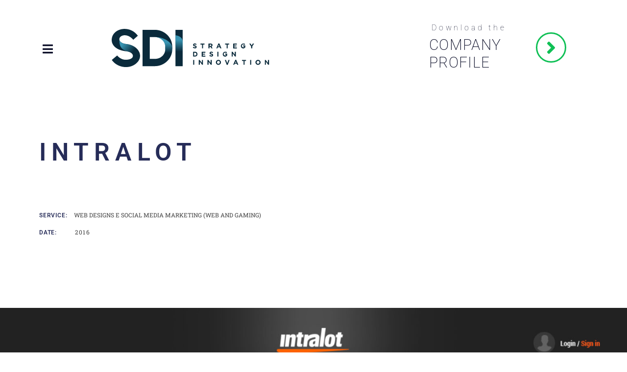

--- FILE ---
content_type: text/css
request_url: https://www.sdigroup.it/wp-content/uploads/elementor/css/post-1148.css?ver=1759836302
body_size: 7058
content:
.elementor-1148 .elementor-element.elementor-element-d8ce93e .elementor-repeater-item-9c4eb41.jet-parallax-section__layout .jet-parallax-section__image{background-size:auto;}.elementor-widget-raven-heading .raven-heading, .elementor-widget-raven-heading .raven-heading a{font-family:var( --e-global-typography-primary-font-family ), Sans-serif;font-size:var( --e-global-typography-primary-font-size );font-weight:var( --e-global-typography-primary-font-weight );}.elementor-1148 .elementor-element.elementor-element-92fd9ea .raven-heading, .elementor-1148 .elementor-element.elementor-element-92fd9ea .raven-heading a{font-size:50px;}.elementor-1148 .elementor-element.elementor-element-5a2d2f8{--spacer-size:39px;}.elementor-1148 .elementor-element.elementor-element-df50fc2 .elementor-repeater-item-66c7010.jet-parallax-section__layout .jet-parallax-section__image{background-size:auto;}.elementor-1148 .elementor-element.elementor-element-17edbd2 > .elementor-widget-wrap > .elementor-widget:not(.elementor-widget__width-auto):not(.elementor-widget__width-initial):not(:last-child):not(.elementor-absolute){margin-bottom:0px;}.elementor-1148 .elementor-element.elementor-element-205903d .raven-heading, .elementor-1148 .elementor-element.elementor-element-205903d .raven-heading a{font-family:"Roboto", Sans-serif;font-size:12px;}.elementor-1148 .elementor-element.elementor-element-a49eff1 .raven-heading-title, .elementor-1148 .elementor-element.elementor-element-a49eff1 .raven-heading-title-inner{color:#3E3E3E;-webkit-text-fill-color:initial;}.elementor-1148 .elementor-element.elementor-element-a49eff1 .raven-heading, .elementor-1148 .elementor-element.elementor-element-a49eff1 .raven-heading a{font-family:"Roboto Slab", Sans-serif;font-size:12px;font-weight:400;}.elementor-1148 .elementor-element.elementor-element-efaab68 .elementor-repeater-item-66c7010.jet-parallax-section__layout .jet-parallax-section__image{background-size:auto;}.elementor-bc-flex-widget .elementor-1148 .elementor-element.elementor-element-74d4827.elementor-column:not(.raven-column-flex-vertical) .elementor-widget-wrap{align-items:flex-start;}.elementor-1148 .elementor-element.elementor-element-74d4827.elementor-column.elementor-element[data-element_type="column"]:not(.raven-column-flex-vertical) > .elementor-widget-wrap.elementor-element-populated{align-content:flex-start;align-items:flex-start;}.elementor-1148 .elementor-element.elementor-element-74d4827.elementor-column.elementor-element[data-element_type="column"].raven-column-flex-vertical > .elementor-widget-wrap.elementor-element-populated{justify-content:flex-start;}.elementor-1148 .elementor-element.elementor-element-74d4827 > .elementor-widget-wrap > .elementor-widget:not(.elementor-widget__width-auto):not(.elementor-widget__width-initial):not(:last-child):not(.elementor-absolute){margin-bottom:0px;}.elementor-1148 .elementor-element.elementor-element-86dc083 .raven-heading, .elementor-1148 .elementor-element.elementor-element-86dc083 .raven-heading a{font-family:"Roboto", Sans-serif;font-size:12px;}.elementor-1148 .elementor-element.elementor-element-5d4d8b4 .raven-heading-title, .elementor-1148 .elementor-element.elementor-element-5d4d8b4 .raven-heading-title-inner{color:#3E3E3E;-webkit-text-fill-color:initial;}.elementor-1148 .elementor-element.elementor-element-5d4d8b4 .raven-heading, .elementor-1148 .elementor-element.elementor-element-5d4d8b4 .raven-heading a{font-family:"Roboto Slab", Sans-serif;font-size:12px;font-weight:400;letter-spacing:1.3px;}.elementor-1148 .elementor-element.elementor-element-1b8489c{--spacer-size:10px;}.elementor-widget-text-editor{font-family:var( --e-global-typography-text-font-family ), Sans-serif;font-weight:var( --e-global-typography-text-font-weight );color:var( --e-global-color-text );}.elementor-widget-text-editor.elementor-drop-cap-view-stacked .elementor-drop-cap{background-color:var( --e-global-color-primary );}.elementor-widget-text-editor.elementor-drop-cap-view-framed .elementor-drop-cap, .elementor-widget-text-editor.elementor-drop-cap-view-default .elementor-drop-cap{color:var( --e-global-color-primary );border-color:var( --e-global-color-primary );}.elementor-1148 .elementor-element.elementor-element-b95bb11 > .elementor-widget-container{padding:0px 0px 0px 200px;}.elementor-1148 .elementor-element.elementor-element-d8ce93e{margin-top:70px;margin-bottom:120px;}.elementor-1148 .elementor-element.elementor-element-11459ac .elementor-repeater-item-e8a23a6.jet-parallax-section__layout .jet-parallax-section__image{background-size:auto;}.elementor-widget-raven-image .widget-image-caption{color:var( --e-global-color-text );font-family:var( --e-global-typography-text-font-family ), Sans-serif;font-weight:var( --e-global-typography-text-font-weight );}.elementor-1148 .elementor-element.elementor-element-14d37a9 .raven-image{opacity:1;}.elementor-1148 .elementor-element.elementor-element-14d37a9{text-align:center;}.elementor-1148 .elementor-element.elementor-element-11459ac{margin-top:0px;margin-bottom:120px;}@media(min-width:768px){.elementor-1148 .elementor-element.elementor-element-0d34ef6{width:54.844%;}.elementor-1148 .elementor-element.elementor-element-17edbd2{width:11.736%;}.elementor-1148 .elementor-element.elementor-element-085c067{width:88.282%;}.elementor-1148 .elementor-element.elementor-element-74d4827{width:12%;}.elementor-1148 .elementor-element.elementor-element-78bbf51{width:88.018%;}.elementor-1148 .elementor-element.elementor-element-289cfea{width:45.156%;}}@media(max-width:1024px){.elementor-widget-raven-heading .raven-heading, .elementor-widget-raven-heading .raven-heading a{font-size:var( --e-global-typography-primary-font-size );}.elementor-1148 .elementor-element.elementor-element-92fd9ea .raven-heading, .elementor-1148 .elementor-element.elementor-element-92fd9ea .raven-heading a{font-size:37px;}.elementor-1148 .elementor-element.elementor-element-1b8489c{--spacer-size:0px;}.elementor-1148 .elementor-element.elementor-element-b95bb11 > .elementor-widget-container{padding:0px 0px 0px 20px;}}@media(max-width:767px){.elementor-widget-raven-heading .raven-heading, .elementor-widget-raven-heading .raven-heading a{font-size:var( --e-global-typography-primary-font-size );}.elementor-1148 .elementor-element.elementor-element-92fd9ea .raven-heading, .elementor-1148 .elementor-element.elementor-element-92fd9ea .raven-heading a{font-size:25px;letter-spacing:2px;}.elementor-1148 .elementor-element.elementor-element-17edbd2{width:17%;}.elementor-1148 .elementor-element.elementor-element-085c067{width:70%;}.elementor-1148 .elementor-element.elementor-element-74d4827{width:17%;}.elementor-1148 .elementor-element.elementor-element-78bbf51{width:70%;}.elementor-1148 .elementor-element.elementor-element-1b8489c{--spacer-size:50px;}.elementor-1148 .elementor-element.elementor-element-b95bb11 > .elementor-widget-container{padding:0px 0px 0px 0px;}}/* Start JX Custom Fonts CSS *//* End JX Custom Fonts CSS */
/* Start JX Custom Fonts CSS *//* End JX Custom Fonts CSS */

--- FILE ---
content_type: text/css
request_url: https://www.sdigroup.it/wp-content/uploads/elementor/css/post-27.css?ver=1759757475
body_size: 26000
content:
.elementor-27 .elementor-element.elementor-element-97b8c7a .elementor-repeater-item-9a9d3fe.jet-parallax-section__layout .jet-parallax-section__image{background-size:auto;}.elementor-bc-flex-widget .elementor-27 .elementor-element.elementor-element-d101311.elementor-column:not(.raven-column-flex-vertical) .elementor-widget-wrap{align-items:center;}.elementor-27 .elementor-element.elementor-element-d101311.elementor-column.elementor-element[data-element_type="column"]:not(.raven-column-flex-vertical) > .elementor-widget-wrap.elementor-element-populated{align-content:center;align-items:center;}.elementor-27 .elementor-element.elementor-element-d101311.elementor-column.elementor-element[data-element_type="column"].raven-column-flex-vertical > .elementor-widget-wrap.elementor-element-populated{justify-content:center;}.elementor-widget-raven-nav-menu .raven-nav-menu-main .raven-nav-menu > li > a.raven-menu-item{font-family:var( --e-global-typography-text-font-family ), Sans-serif;font-weight:var( --e-global-typography-text-font-weight );color:var( --e-global-color-text );}.elementor-widget-raven-nav-menu .raven-nav-menu-main .raven-nav-menu > li:not(.current-menu-parent):not(.current-menu-ancestor) > a.raven-menu-item:hover:not(.raven-menu-item-active), .elementor-widget-raven-nav-menu .raven-nav-menu-main .raven-nav-menu > li:not(.current-menu-parent):not(.current-menu-ancestor) > a.highlighted:not(.raven-menu-item-active){color:var( --e-global-color-accent );}.elementor-widget-raven-nav-menu .raven-nav-menu-main .raven-nav-menu > li > a.raven-menu-item-active, .elementor-widget-raven-nav-menu .raven-nav-menu-main .raven-nav-menu > li.current-menu-parent > a, .elementor-widget-raven-nav-menu .raven-nav-menu-main .raven-nav-menu > li.current-menu-ancestor > a{color:var( --e-global-color-accent );}.elementor-widget-raven-nav-menu .raven-nav-menu-main .raven-submenu > li > a.raven-submenu-item{font-family:var( --e-global-typography-text-font-family ), Sans-serif;font-weight:var( --e-global-typography-text-font-weight );color:var( --e-global-color-text );}.elementor-widget-raven-nav-menu .raven-nav-menu-main .raven-submenu > li:not(.current-menu-parent):not(.current-menu-ancestor) > a.raven-submenu-item:hover:not(.raven-menu-item-active), .elementor-widget-raven-nav-menu .raven-nav-menu-main .raven-submenu > li:not(.current-menu-parent):not(.current-menu-ancestor) > a.highlighted:not(.raven-menu-item-active){color:var( --e-global-color-accent );}.elementor-widget-raven-nav-menu .raven-nav-menu-main .raven-submenu > li > a.raven-menu-item-active, .elementor-widget-raven-nav-menu .raven-nav-menu-main .raven-submenu > li.current-menu-parent > a, .elementor-widget-raven-nav-menu .raven-nav-menu-main .raven-submenu > li.current-menu-ancestor > a{color:var( --e-global-color-accent );}.elementor-widget-raven-nav-menu .raven-nav-menu-mobile .raven-nav-menu li > a{font-family:var( --e-global-typography-text-font-family ), Sans-serif;font-weight:var( --e-global-typography-text-font-weight );color:var( --e-global-color-text );}.elementor-widget-raven-nav-menu .raven-nav-menu-mobile .raven-nav-menu li > a:hover{color:var( --e-global-color-accent );}.elementor-widget-raven-nav-menu .raven-nav-menu-mobile .raven-nav-menu li > a.raven-menu-item-active, .elementor-widget-raven-nav-menu .raven-nav-menu-mobile .raven-nav-menu li > a:active, .elementor-widget-raven-nav-menu .raven-nav-menu-mobile .raven-nav-menu > li.current-menu-ancestor > a.raven-menu-item, .elementor-widget-raven-nav-menu li.menu-item.current-menu-ancestor > a.raven-submenu-item.has-submenu{color:var( --e-global-color-accent );}.elementor-widget-raven-nav-menu .raven-nav-menu-toggle-button{color:var( --e-global-color-secondary );}.elementor-widget-raven-nav-menu .raven-nav-menu-toggle-button svg{fill:var( --e-global-color-secondary );}.elementor-widget-raven-nav-menu .hamburger-inner, .elementor-widget-raven-nav-menu .hamburger-inner::after, .elementor-widget-raven-nav-menu .hamburger-inner::before{background-color:var( --e-global-color-secondary );}.elementor-widget-raven-nav-menu .raven-nav-menu-toggle-button:hover{color:var( --e-global-color-accent );}.elementor-widget-raven-nav-menu .raven-nav-menu-toggle-button:hover svg{fill:var( --e-global-color-accent );}.elementor-widget-raven-nav-menu .raven-nav-menu-toggle-button:hover .hamburger-inner, .elementor-widget-raven-nav-menu .raven-nav-menu-toggle-button:hover  .hamburger-inner::after, .elementor-widget-raven-nav-menu .raven-nav-menu-toggle-button:hover  .hamburger-inner::before{background-color:var( --e-global-color-accent );}.elementor-27 .elementor-element.elementor-element-a18007c .raven-nav-menu-mobile{background-color:#122B3B;width:631px;padding:-0px -0px -0px -0px;}.elementor-27 .elementor-element.elementor-element-a18007c > .elementor-widget-container{padding:0px 0px 0px 87px;}.elementor-27 .elementor-element.elementor-element-a18007c .raven-nav-menu-mobile > .raven-side-menu-logo{max-width:28%;margin:80px 0px 150px 0px;}.elementor-27 .elementor-element.elementor-element-a18007c .raven-nav-menu-mobile .raven-nav-menu li > a{font-family:"Oswald", Sans-serif;font-size:40px;font-weight:200;text-transform:uppercase;line-height:1em;letter-spacing:1.3px;padding:022px 0px 22px 240px;color:#ffffff;}.elementor-27 .elementor-element.elementor-element-a18007c .raven-nav-menu-mobile .raven-nav-menu li > a:hover{color:#ff7797;}.elementor-27 .elementor-element.elementor-element-a18007c .raven-nav-menu-mobile .raven-nav-menu li > a.raven-menu-item-active, .elementor-27 .elementor-element.elementor-element-a18007c .raven-nav-menu-mobile .raven-nav-menu li > a:active, .elementor-27 .elementor-element.elementor-element-a18007c .raven-nav-menu-mobile .raven-nav-menu > li.current-menu-ancestor > a.raven-menu-item, .elementor-27 .elementor-element.elementor-element-a18007c li.menu-item.current-menu-ancestor > a.raven-submenu-item.has-submenu{color:#ff7797;}.elementor-27 .elementor-element.elementor-element-a18007c .raven-nav-menu-toggle-button{font-size:24px;color:#0d102a;}.elementor-27 .elementor-element.elementor-element-a18007c .raven-nav-menu-custom-icon svg{width:24px;}.elementor-27 .elementor-element.elementor-element-a18007c .hamburger .hamburger-box{width:24px;}.elementor-27 .elementor-element.elementor-element-a18007c .hamburger-box{height:calc(((24px/8) * 3) + calc((24px/4) * 2));}.elementor-27 .elementor-element.elementor-element-a18007c .hamburger-box .hamburger-inner{margin-top:calc((24px/8) / -2);}.elementor-27 .elementor-element.elementor-element-a18007c .hamburger-inner{width:24px;}.elementor-27 .elementor-element.elementor-element-a18007c .hamburger-inner::before{width:24px;}.elementor-27 .elementor-element.elementor-element-a18007c .hamburger-inner::after{width:24px;}.elementor-27 .elementor-element.elementor-element-a18007c .hamburger-inner, .elementor-27 .elementor-element.elementor-element-a18007c .hamburger-inner::before, .elementor-27 .elementor-element.elementor-element-a18007c .hamburger-inner::after{height:calc(24px / 8);}.elementor-27 .elementor-element.elementor-element-a18007c .hamburger:not(.is-active) .hamburger-inner::before{top:calc(((24px/8) + calc(24px/4)) * -1);}.elementor-27 .elementor-element.elementor-element-a18007c .hamburger:not(.is-active) .hamburger-inner::after{bottom:calc(((24px/8) + calc(24px/4)) * -1);}.elementor-27 .elementor-element.elementor-element-a18007c .raven-nav-menu-toggle{text-align:left;}.elementor-27 .elementor-element.elementor-element-a18007c .raven-nav-menu-toggle-button svg{fill:#0d102a;}.elementor-27 .elementor-element.elementor-element-a18007c .hamburger-inner, .elementor-27 .elementor-element.elementor-element-a18007c .hamburger-inner::after, .elementor-27 .elementor-element.elementor-element-a18007c .hamburger-inner::before{background-color:#0d102a;}.elementor-27 .elementor-element.elementor-element-a18007c .raven-nav-menu-toggle-button:hover{color:#ff7797;}.elementor-27 .elementor-element.elementor-element-a18007c .raven-nav-menu-toggle-button:hover svg{fill:#ff7797;}.elementor-27 .elementor-element.elementor-element-a18007c .raven-nav-menu-toggle-button:hover .hamburger-inner, .elementor-27 .elementor-element.elementor-element-a18007c .raven-nav-menu-toggle-button:hover  .hamburger-inner::after, .elementor-27 .elementor-element.elementor-element-a18007c .raven-nav-menu-toggle-button:hover  .hamburger-inner::before{background-color:#ff7797;}.elementor-27 .elementor-element.elementor-element-a18007c{--menu-container-width:631;}.elementor-27 .elementor-element.elementor-element-a18007c .raven-nav-menu-close-button{width:47px;height:47px;font-size:47px;color:#ffffff;}.elementor-27 .elementor-element.elementor-element-a18007c .raven-nav-menu-close-button:hover{color:#ff7797;}.elementor-bc-flex-widget .elementor-27 .elementor-element.elementor-element-e0402ae.elementor-column:not(.raven-column-flex-vertical) .elementor-widget-wrap{align-items:center;}.elementor-27 .elementor-element.elementor-element-e0402ae.elementor-column.elementor-element[data-element_type="column"]:not(.raven-column-flex-vertical) > .elementor-widget-wrap.elementor-element-populated{align-content:center;align-items:center;}.elementor-27 .elementor-element.elementor-element-e0402ae.elementor-column.elementor-element[data-element_type="column"].raven-column-flex-vertical > .elementor-widget-wrap.elementor-element-populated{justify-content:center;}.elementor-27 .elementor-element.elementor-element-24262ea .raven-site-logo img, .elementor-27 .elementor-element.elementor-element-24262ea .raven-site-logo svg{width:329px;}.elementor-27 .elementor-element.elementor-element-24262ea .raven-site-logo{text-align:left;}.elementor-27 .elementor-element.elementor-element-fb42107:not(.elementor-motion-effects-element-type-background) > .elementor-widget-wrap, .elementor-27 .elementor-element.elementor-element-fb42107 > .elementor-widget-wrap > .elementor-motion-effects-container > .elementor-motion-effects-layer{background-color:#FFFFFF;}.elementor-27 .elementor-element.elementor-element-fb42107 > .elementor-widget-wrap > .elementor-widget:not(.elementor-widget__width-auto):not(.elementor-widget__width-initial):not(:last-child):not(.elementor-absolute){margin-bottom:0px;}.elementor-27 .elementor-element.elementor-element-fb42107 > .elementor-element-populated{transition:background 0.3s, border 0.3s, border-radius 0.3s, box-shadow 0.3s;}.elementor-27 .elementor-element.elementor-element-fb42107 > .elementor-element-populated > .elementor-background-overlay{transition:background 0.3s, border-radius 0.3s, opacity 0.3s;}.elementor-27 .elementor-element.elementor-element-fb42107{z-index:10;}.elementor-27 .elementor-element.elementor-element-1262f32 .elementor-repeater-item-37c64f2.jet-parallax-section__layout .jet-parallax-section__image{background-size:auto;}.elementor-bc-flex-widget .elementor-27 .elementor-element.elementor-element-1403884.elementor-column:not(.raven-column-flex-vertical) .elementor-widget-wrap{align-items:center;}.elementor-27 .elementor-element.elementor-element-1403884.elementor-column.elementor-element[data-element_type="column"]:not(.raven-column-flex-vertical) > .elementor-widget-wrap.elementor-element-populated{align-content:center;align-items:center;}.elementor-27 .elementor-element.elementor-element-1403884.elementor-column.elementor-element[data-element_type="column"].raven-column-flex-vertical > .elementor-widget-wrap.elementor-element-populated{justify-content:center;}.elementor-27 .elementor-element.elementor-element-1403884 > .elementor-widget-wrap > .elementor-widget:not(.elementor-widget__width-auto):not(.elementor-widget__width-initial):not(:last-child):not(.elementor-absolute){margin-bottom:0px;}.elementor-27 .elementor-element.elementor-element-1403884{z-index:0;}.elementor-widget-raven-heading .raven-heading, .elementor-widget-raven-heading .raven-heading a{font-family:var( --e-global-typography-primary-font-family ), Sans-serif;font-size:var( --e-global-typography-primary-font-size );font-weight:var( --e-global-typography-primary-font-weight );}.elementor-27 .elementor-element.elementor-element-4105488 > .elementor-widget-container{margin:0px 0px 0px 80px;}.elementor-27 .elementor-element.elementor-element-4105488 .raven-heading-title, .elementor-27 .elementor-element.elementor-element-4105488 .raven-heading-title-inner{color:#0D102A;-webkit-text-fill-color:initial;}.elementor-27 .elementor-element.elementor-element-4105488 .raven-heading, .elementor-27 .elementor-element.elementor-element-4105488 .raven-heading a{font-size:16px;font-weight:100;letter-spacing:4.8px;}.elementor-27 .elementor-element.elementor-element-c563eb2 > .elementor-widget-container{margin:0px 0px 0px 75px;}.elementor-27 .elementor-element.elementor-element-c563eb2 .raven-heading-title, .elementor-27 .elementor-element.elementor-element-c563eb2 .raven-heading-title-inner{color:#0D102A;-webkit-text-fill-color:initial;}.elementor-27 .elementor-element.elementor-element-c563eb2 .raven-heading, .elementor-27 .elementor-element.elementor-element-c563eb2 .raven-heading a{font-size:30px;font-weight:200;letter-spacing:1.3px;}.elementor-bc-flex-widget .elementor-27 .elementor-element.elementor-element-b1d3466.elementor-column:not(.raven-column-flex-vertical) .elementor-widget-wrap{align-items:center;}.elementor-27 .elementor-element.elementor-element-b1d3466.elementor-column.elementor-element[data-element_type="column"]:not(.raven-column-flex-vertical) > .elementor-widget-wrap.elementor-element-populated{align-content:center;align-items:center;}.elementor-27 .elementor-element.elementor-element-b1d3466.elementor-column.elementor-element[data-element_type="column"].raven-column-flex-vertical > .elementor-widget-wrap.elementor-element-populated{justify-content:center;}.elementor-27 .elementor-element.elementor-element-b1d3466 > .elementor-widget-wrap > .elementor-widget:not(.elementor-widget__width-auto):not(.elementor-widget__width-initial):not(:last-child):not(.elementor-absolute){margin-bottom:0px;}.elementor-27 .elementor-element.elementor-element-b1d3466{z-index:0;}.elementor-widget-icon.elementor-view-stacked .elementor-icon{background-color:var( --e-global-color-primary );}.elementor-widget-icon.elementor-view-framed .elementor-icon, .elementor-widget-icon.elementor-view-default .elementor-icon{color:var( --e-global-color-primary );border-color:var( --e-global-color-primary );}.elementor-widget-icon.elementor-view-framed .elementor-icon, .elementor-widget-icon.elementor-view-default .elementor-icon svg{fill:var( --e-global-color-primary );}.elementor-27 .elementor-element.elementor-element-7e41429 .elementor-icon-wrapper{text-align:left;}.elementor-27 .elementor-element.elementor-element-7e41429.elementor-view-stacked .elementor-icon{background-color:#0FC055;}.elementor-27 .elementor-element.elementor-element-7e41429.elementor-view-framed .elementor-icon, .elementor-27 .elementor-element.elementor-element-7e41429.elementor-view-default .elementor-icon{color:#0FC055;border-color:#0FC055;}.elementor-27 .elementor-element.elementor-element-7e41429.elementor-view-framed .elementor-icon, .elementor-27 .elementor-element.elementor-element-7e41429.elementor-view-default .elementor-icon svg{fill:#0FC055;}.elementor-27 .elementor-element.elementor-element-7e41429.elementor-view-stacked .elementor-icon:hover{background-color:#0FC055;}.elementor-27 .elementor-element.elementor-element-7e41429.elementor-view-framed .elementor-icon:hover, .elementor-27 .elementor-element.elementor-element-7e41429.elementor-view-default .elementor-icon:hover{color:#0FC055;border-color:#0FC055;}.elementor-27 .elementor-element.elementor-element-7e41429.elementor-view-framed .elementor-icon:hover, .elementor-27 .elementor-element.elementor-element-7e41429.elementor-view-default .elementor-icon:hover svg{fill:#0FC055;}.elementor-27 .elementor-element.elementor-element-7e41429 .elementor-icon{font-size:40px;padding:8px;}.elementor-27 .elementor-element.elementor-element-7e41429 .elementor-icon svg{height:40px;}.elementor-27 .elementor-element.elementor-element-1262f32 > .elementor-container{min-height:200px;}.elementor-27 .elementor-element.elementor-element-1262f32{z-index:0;}.elementor-27 .elementor-element.elementor-element-97b8c7a:not(.elementor-motion-effects-element-type-background), .elementor-27 .elementor-element.elementor-element-97b8c7a > .elementor-motion-effects-container > .elementor-motion-effects-layer{background-color:#ffffff;}.elementor-27 .elementor-element.elementor-element-97b8c7a > .elementor-container{min-height:200px;}.elementor-27 .elementor-element.elementor-element-97b8c7a{transition:background 0.3s, border 0.3s, border-radius 0.3s, box-shadow 0.3s;z-index:0;}.elementor-27 .elementor-element.elementor-element-97b8c7a > .elementor-background-overlay{transition:background 0.3s, border-radius 0.3s, opacity 0.3s;}.elementor-27 .elementor-element.elementor-element-9c11b9e .elementor-repeater-item-9a9d3fe.jet-parallax-section__layout .jet-parallax-section__image{background-size:auto;}.elementor-bc-flex-widget .elementor-27 .elementor-element.elementor-element-37a0638.elementor-column:not(.raven-column-flex-vertical) .elementor-widget-wrap{align-items:center;}.elementor-27 .elementor-element.elementor-element-37a0638.elementor-column.elementor-element[data-element_type="column"]:not(.raven-column-flex-vertical) > .elementor-widget-wrap.elementor-element-populated{align-content:center;align-items:center;}.elementor-27 .elementor-element.elementor-element-37a0638.elementor-column.elementor-element[data-element_type="column"].raven-column-flex-vertical > .elementor-widget-wrap.elementor-element-populated{justify-content:center;}.elementor-27 .elementor-element.elementor-element-965d891 .raven-nav-menu-mobile{background-color:#0d102a;padding:-0px -0px -0px -0px;}.elementor-27 .elementor-element.elementor-element-965d891 > .elementor-widget-container{padding:0px 0px 0px 87px;}.elementor-27 .elementor-element.elementor-element-965d891 .raven-nav-menu-mobile > .raven-side-menu-logo{max-width:28%;margin:80px 0px 150px 0px;}.elementor-27 .elementor-element.elementor-element-965d891 .raven-nav-menu-mobile .raven-nav-menu li > a{font-family:"Oswald", Sans-serif;font-size:40px;font-weight:200;text-transform:uppercase;line-height:1em;letter-spacing:1.3px;padding:022px 0px 22px 240px;color:#ffffff;}.elementor-27 .elementor-element.elementor-element-965d891 .raven-nav-menu-mobile .raven-nav-menu li > a:hover{color:#ff7797;}.elementor-27 .elementor-element.elementor-element-965d891 .raven-nav-menu-mobile .raven-nav-menu li > a.raven-menu-item-active, .elementor-27 .elementor-element.elementor-element-965d891 .raven-nav-menu-mobile .raven-nav-menu li > a:active, .elementor-27 .elementor-element.elementor-element-965d891 .raven-nav-menu-mobile .raven-nav-menu > li.current-menu-ancestor > a.raven-menu-item, .elementor-27 .elementor-element.elementor-element-965d891 li.menu-item.current-menu-ancestor > a.raven-submenu-item.has-submenu{color:#ff7797;}.elementor-27 .elementor-element.elementor-element-965d891 .raven-nav-menu-toggle-button{font-size:24px;color:#0d102a;}.elementor-27 .elementor-element.elementor-element-965d891 .raven-nav-menu-custom-icon svg{width:24px;}.elementor-27 .elementor-element.elementor-element-965d891 .hamburger .hamburger-box{width:24px;}.elementor-27 .elementor-element.elementor-element-965d891 .hamburger-box{height:calc(((24px/8) * 3) + calc((24px/4) * 2));}.elementor-27 .elementor-element.elementor-element-965d891 .hamburger-box .hamburger-inner{margin-top:calc((24px/8) / -2);}.elementor-27 .elementor-element.elementor-element-965d891 .hamburger-inner{width:24px;}.elementor-27 .elementor-element.elementor-element-965d891 .hamburger-inner::before{width:24px;}.elementor-27 .elementor-element.elementor-element-965d891 .hamburger-inner::after{width:24px;}.elementor-27 .elementor-element.elementor-element-965d891 .hamburger-inner, .elementor-27 .elementor-element.elementor-element-965d891 .hamburger-inner::before, .elementor-27 .elementor-element.elementor-element-965d891 .hamburger-inner::after{height:calc(24px / 8);}.elementor-27 .elementor-element.elementor-element-965d891 .hamburger:not(.is-active) .hamburger-inner::before{top:calc(((24px/8) + calc(24px/4)) * -1);}.elementor-27 .elementor-element.elementor-element-965d891 .hamburger:not(.is-active) .hamburger-inner::after{bottom:calc(((24px/8) + calc(24px/4)) * -1);}.elementor-27 .elementor-element.elementor-element-965d891 .raven-nav-menu-toggle{text-align:left;}.elementor-27 .elementor-element.elementor-element-965d891 .raven-nav-menu-toggle-button svg{fill:#0d102a;}.elementor-27 .elementor-element.elementor-element-965d891 .hamburger-inner, .elementor-27 .elementor-element.elementor-element-965d891 .hamburger-inner::after, .elementor-27 .elementor-element.elementor-element-965d891 .hamburger-inner::before{background-color:#0d102a;}.elementor-27 .elementor-element.elementor-element-965d891 .raven-nav-menu-toggle-button:hover{color:#ff7797;}.elementor-27 .elementor-element.elementor-element-965d891 .raven-nav-menu-toggle-button:hover svg{fill:#ff7797;}.elementor-27 .elementor-element.elementor-element-965d891 .raven-nav-menu-toggle-button:hover .hamburger-inner, .elementor-27 .elementor-element.elementor-element-965d891 .raven-nav-menu-toggle-button:hover  .hamburger-inner::after, .elementor-27 .elementor-element.elementor-element-965d891 .raven-nav-menu-toggle-button:hover  .hamburger-inner::before{background-color:#ff7797;}.elementor-27 .elementor-element.elementor-element-965d891 .raven-nav-menu-close-button{width:47px;height:47px;font-size:47px;color:#ffffff;}.elementor-27 .elementor-element.elementor-element-965d891 .raven-nav-menu-close-button:hover{color:#ff7797;}.elementor-27 .elementor-element.elementor-element-5b19b9c .raven-site-logo img, .elementor-27 .elementor-element.elementor-element-5b19b9c .raven-site-logo svg{width:180px;}.elementor-27 .elementor-element.elementor-element-5b19b9c .raven-site-logo{text-align:left;}.elementor-27 .elementor-element.elementor-element-9c11b9e:not(.elementor-motion-effects-element-type-background), .elementor-27 .elementor-element.elementor-element-9c11b9e > .elementor-motion-effects-container > .elementor-motion-effects-layer{background-color:#ffffff;}.elementor-27 .elementor-element.elementor-element-9c11b9e > .elementor-container{min-height:200px;}.elementor-27 .elementor-element.elementor-element-9c11b9e{transition:background 0.3s, border 0.3s, border-radius 0.3s, box-shadow 0.3s;}.elementor-27 .elementor-element.elementor-element-9c11b9e > .elementor-background-overlay{transition:background 0.3s, border-radius 0.3s, opacity 0.3s;}@media(min-width:768px){.elementor-27 .elementor-element.elementor-element-d101311{width:17.27%;}.elementor-27 .elementor-element.elementor-element-e0402ae{width:45.313%;}.elementor-27 .elementor-element.elementor-element-fb42107{width:37.383%;}.elementor-27 .elementor-element.elementor-element-1403884{width:61.307%;}.elementor-27 .elementor-element.elementor-element-b1d3466{width:38.693%;}}@media(max-width:1024px) and (min-width:768px){.elementor-27 .elementor-element.elementor-element-d101311{width:20%;}.elementor-27 .elementor-element.elementor-element-e0402ae{width:38%;}.elementor-27 .elementor-element.elementor-element-fb42107{width:42%;}.elementor-27 .elementor-element.elementor-element-37a0638{width:20%;}}@media(max-width:1024px){.elementor-27 .elementor-element.elementor-element-a18007c > .elementor-widget-container{margin:0px 0px 0px 0px;padding:0px 0px 0px 25px;}.elementor-27 .elementor-element.elementor-element-a18007c .raven-nav-menu-mobile .raven-nav-menu li > a{font-size:16px;letter-spacing:2px;padding:20px 20px 20px 125px;}.elementor-27 .elementor-element.elementor-element-a18007c .raven-nav-menu-mobile{width:330px;}.elementor-27 .elementor-element.elementor-element-a18007c{--menu-container-width:330;}.elementor-widget-raven-heading .raven-heading, .elementor-widget-raven-heading .raven-heading a{font-size:var( --e-global-typography-primary-font-size );}.elementor-27 .elementor-element.elementor-element-965d891 > .elementor-widget-container{margin:0px 0px 0px 0px;padding:0px 0px 0px 25px;}.elementor-27 .elementor-element.elementor-element-965d891 .raven-nav-menu-mobile .raven-nav-menu li > a{font-size:16px;letter-spacing:2px;padding:20px 20px 20px 20px;}}@media(max-width:767px){.elementor-27 .elementor-element.elementor-element-a18007c > .elementor-widget-container{margin:0px 0px 0px 0px;}.elementor-27 .elementor-element.elementor-element-a18007c .raven-nav-menu-mobile .raven-nav-menu li > a{padding:15px 15px 15px 15px;}.elementor-27 .elementor-element.elementor-element-24262ea .raven-site-logo img, .elementor-27 .elementor-element.elementor-element-24262ea .raven-site-logo svg{width:65%;}.elementor-widget-raven-heading .raven-heading, .elementor-widget-raven-heading .raven-heading a{font-size:var( --e-global-typography-primary-font-size );}.elementor-27 .elementor-element.elementor-element-97b8c7a > .elementor-container{min-height:70px;}.elementor-27 .elementor-element.elementor-element-37a0638 > .elementor-element-populated{padding:0px 20px 0px 20px;}.elementor-27 .elementor-element.elementor-element-965d891 > .elementor-widget-container{margin:0px 0px 0px 0px;padding:0px 10px 0px 0px;}.elementor-27 .elementor-element.elementor-element-965d891 .raven-nav-menu-mobile .raven-nav-menu li > a{font-size:35px;padding:25px 15px 25px 15px;}.elementor-27 .elementor-element.elementor-element-5b19b9c .raven-site-logo img, .elementor-27 .elementor-element.elementor-element-5b19b9c .raven-site-logo svg{width:263px;}.elementor-27 .elementor-element.elementor-element-5b19b9c .raven-site-logo{text-align:left;}.elementor-27 .elementor-element.elementor-element-9c11b9e > .elementor-container{min-height:150px;}}/* Start JX Custom Fonts CSS *//* End JX Custom Fonts CSS */

--- FILE ---
content_type: text/css
request_url: https://www.sdigroup.it/wp-content/uploads/elementor/css/post-52.css?ver=1759757476
body_size: 5927
content:
.elementor-52 .elementor-element.elementor-element-eaedb00 .elementor-repeater-item-24f9ec5.jet-parallax-section__layout .jet-parallax-section__image{background-size:auto;}.elementor-52 .elementor-element.elementor-element-6ad4558 > .elementor-widget-wrap > .elementor-widget:not(.elementor-widget__width-auto):not(.elementor-widget__width-initial):not(:last-child):not(.elementor-absolute){margin-bottom:0px;}.elementor-52 .elementor-element.elementor-element-a16820c .raven-site-logo img, .elementor-52 .elementor-element.elementor-element-a16820c .raven-site-logo svg{width:179px;}.elementor-52 .elementor-element.elementor-element-a16820c .raven-site-logo{text-align:left;}.elementor-52 .elementor-element.elementor-element-a81c60c{--spacer-size:0px;}.elementor-52 .elementor-element.elementor-element-80ca511{--spacer-size:30px;}.elementor-widget-raven-heading .raven-heading, .elementor-widget-raven-heading .raven-heading a{font-family:var( --e-global-typography-primary-font-family ), Sans-serif;font-size:var( --e-global-typography-primary-font-size );font-weight:var( --e-global-typography-primary-font-weight );}.elementor-52 .elementor-element.elementor-element-eac46d8 .raven-heading-title, .elementor-52 .elementor-element.elementor-element-eac46d8 .raven-heading-title-inner{color:#262c58;-webkit-text-fill-color:initial;}.elementor-52 .elementor-element.elementor-element-eac46d8 .raven-heading, .elementor-52 .elementor-element.elementor-element-eac46d8 .raven-heading a{font-family:"Oswald", Sans-serif;font-size:12px;font-weight:200;line-height:1.67em;letter-spacing:1px;}.elementor-widget-jet-headline .jet-headline__first .jet-headline__label{color:var( --e-global-color-secondary );font-family:var( --e-global-typography-primary-font-family ), Sans-serif;font-size:var( --e-global-typography-primary-font-size );font-weight:var( --e-global-typography-primary-font-weight );}.elementor-widget-jet-headline .jet-headline__second .jet-headline__label{color:var( --e-global-color-primary );font-family:var( --e-global-typography-secondary-font-family ), Sans-serif;font-weight:var( --e-global-typography-secondary-font-weight );}.elementor-52 .elementor-element.elementor-element-f6f1333 > .elementor-widget-container{margin:0px 0px 0px 0px;}.elementor-52 .elementor-element.elementor-element-f6f1333 .jet-headline{justify-content:flex-start;}.elementor-52 .elementor-element.elementor-element-f6f1333 .jet-headline > .jet-headline__link{justify-content:flex-start;}.elementor-52 .elementor-element.elementor-element-f6f1333 .jet-headline__first .jet-headline__label{color:#262c58;font-family:"Oswald", Sans-serif;font-size:12px;font-weight:200;text-transform:uppercase;line-height:1.67em;letter-spacing:1px;}.elementor-52 .elementor-element.elementor-element-f6f1333 .jet-headline__second .jet-headline__label{color:#262c58;font-family:"Oswald", Sans-serif;font-size:12px;font-weight:200;text-transform:uppercase;line-height:1.67em;letter-spacing:1px;}.elementor-52 .elementor-element.elementor-element-1dd3072{--spacer-size:0px;}.elementor-52 .elementor-element.elementor-element-167530e{--grid-template-columns:repeat(0, auto);--icon-size:16px;--grid-column-gap:20px;--grid-row-gap:0px;}.elementor-52 .elementor-element.elementor-element-167530e .elementor-widget-container{text-align:right;}.elementor-52 .elementor-element.elementor-element-167530e .elementor-social-icon{background-color:rgba(0,0,0,0);}.elementor-52 .elementor-element.elementor-element-167530e .elementor-social-icon i{color:#0d102a;}.elementor-52 .elementor-element.elementor-element-167530e .elementor-social-icon svg{fill:#0d102a;}.elementor-52 .elementor-element.elementor-element-167530e .elementor-social-icon:hover{background-color:rgba(0,0,0,0);}.elementor-52 .elementor-element.elementor-element-167530e .elementor-social-icon:hover i{color:#ff7797;}.elementor-52 .elementor-element.elementor-element-167530e .elementor-social-icon:hover svg{fill:#ff7797;}.elementor-52 .elementor-element.elementor-element-eaedb00{transition:background 0.3s, border 0.3s, border-radius 0.3s, box-shadow 0.3s;margin-top:120px;margin-bottom:80px;}.elementor-52 .elementor-element.elementor-element-eaedb00 > .elementor-background-overlay{transition:background 0.3s, border-radius 0.3s, opacity 0.3s;}@media(max-width:1024px) and (min-width:768px){.elementor-52 .elementor-element.elementor-element-6ad4558{width:60%;}.elementor-52 .elementor-element.elementor-element-523306f{width:40%;}}@media(max-width:1024px){.elementor-52 .elementor-element.elementor-element-a16820c .raven-site-logo img, .elementor-52 .elementor-element.elementor-element-a16820c .raven-site-logo svg{width:87%;}.elementor-52 .elementor-element.elementor-element-a81c60c{--spacer-size:0px;}.elementor-widget-raven-heading .raven-heading, .elementor-widget-raven-heading .raven-heading a{font-size:var( --e-global-typography-primary-font-size );}.elementor-widget-jet-headline .jet-headline__first .jet-headline__label{font-size:var( --e-global-typography-primary-font-size );}.elementor-52 .elementor-element.elementor-element-1dd3072{--spacer-size:0px;}.elementor-52 .elementor-element.elementor-element-eaedb00{padding:0px 40px 0px 20px;}}@media(max-width:767px){.elementor-52 .elementor-element.elementor-element-a16820c .raven-site-logo{text-align:center;}.elementor-52 .elementor-element.elementor-element-a81c60c{--spacer-size:50px;}.elementor-widget-raven-heading .raven-heading, .elementor-widget-raven-heading .raven-heading a{font-size:var( --e-global-typography-primary-font-size );}.elementor-widget-jet-headline .jet-headline__first .jet-headline__label{font-size:var( --e-global-typography-primary-font-size );}.elementor-52 .elementor-element.elementor-element-1dd3072{--spacer-size:50px;}.elementor-52 .elementor-element.elementor-element-167530e .elementor-widget-container{text-align:center;}}/* Start JX Custom Fonts CSS *//* End JX Custom Fonts CSS */

--- FILE ---
content_type: image/svg+xml
request_url: https://www.sdigroup.it/wp-content/uploads/2020/09/sdi-logo.svg
body_size: 9908
content:
<?xml version="1.0" encoding="utf-8"?>
<!-- Generator: Adobe Illustrator 24.3.0, SVG Export Plug-In . SVG Version: 6.00 Build 0)  -->
<svg version="1.1" id="Layer_1" xmlns="http://www.w3.org/2000/svg" xmlns:xlink="http://www.w3.org/1999/xlink" x="0px" y="0px"
	 viewBox="0 0 170 43" style="enable-background:new 0 0 170 43;" xml:space="preserve">
<style type="text/css">
	.st0{fill-rule:evenodd;clip-rule:evenodd;fill:#0A2A3B;}
	.st1{opacity:0.75;fill-rule:evenodd;clip-rule:evenodd;fill:url(#SVGID_1_);}
	.st2{opacity:0.75;fill-rule:evenodd;clip-rule:evenodd;fill:url(#SVGID_2_);}
	.st3{opacity:0.75;fill-rule:evenodd;clip-rule:evenodd;fill:url(#SVGID_3_);}
	.st4{fill:#0A2A3B;}
</style>
<g>
	<path class="st0" d="M36.2,1.6L36.2,1.6v38h12.9c4.8,0,9.4-1.8,12.9-5.1c3.5-3.3,5.5-7.7,5.5-12.5v-2.9c0-4.8-2-9.2-5.5-12.5
		c-3.5-3.3-8.1-5.1-12.9-5.1H36.2L36.2,1.6z M43.8,9.1L43.8,9.1h5.4c2.9,0,5.7,1.1,7.8,3c1.9,1.8,3.1,4.3,3.1,7V22
		c0,2.7-1.2,5.2-3.1,7c-2.1,2-4.9,3-7.8,3h-5.4V9.1z"/>
	<linearGradient id="SVGID_1_" gradientUnits="userSpaceOnUse" x1="58.8748" y1="25.904" x2="58.1668" y2="8.7947">
		<stop  offset="0" style="stop-color:#49BADC;stop-opacity:0"/>
		<stop  offset="0.6306" style="stop-color:#49BADC"/>
	</linearGradient>
	<path class="st1" d="M65.6,29.8c1-2,1.6-4.1,1.8-6.4c0-0.9,0.1-1.8,0.1-2.8c0-4.8-6.7-11.4-18.2-11.5c2.8,0,5.5,1.1,7.6,3
		c1.9,1.8,3.1,4.3,3.1,7V22c0,1.7-0.5,3.4-1.4,4.8L65.6,29.8z"/>
	<path class="st0" d="M9.4,28.4L9.4,28.4l-5.7,4.7c5.6,7.9,17.5,10,25.2,4.1c6.7-5.2,6-13-1-17.8c-2.3-1.5-5-2.5-7.7-2.9
		c-0.3,0-0.7-0.1-1-0.1c-1.9-0.2-4.1-0.7-5.7-1.9c-1.1-0.8-2-2-1.8-3.5c0.1-1.2,0.9-2.2,1.9-2.8c1.1-0.7,2.5-1,3.8-1
		c3.6,0,6.7,2.1,9,4.7l4.8-4.2C22.4-4.3,4-0.1,3.6,11.9c-0.1,2.9,1.1,5.4,3.2,7.4c3,2.8,7.3,4.1,11.3,4.6c0.3,0,0.6,0.1,0.9,0.1
		c1.7,0.2,3.6,0.7,5.1,1.7c1.1,0.8,2,1.9,1.9,3.3c-0.1,1.4-1.1,2.3-2.3,2.9c-1.5,0.7-3.5,1-5.1,1C15.1,33,11.6,31.1,9.4,28.4z"/>
	<linearGradient id="SVGID_2_" gradientUnits="userSpaceOnUse" x1="26.0799" y1="24.4005" x2="9.4615" y2="10.8299">
		<stop  offset="0" style="stop-color:#49BADC;stop-opacity:0"/>
		<stop  offset="0.6306" style="stop-color:#49BADC"/>
	</linearGradient>
	<path class="st2" d="M31.3,22.7c-0.9-1.2-2-2.2-3.4-3.2c-2.3-1.5-5-2.5-7.7-2.9c-0.3,0-0.7-0.1-1-0.1c-1.9-0.2-4.1-0.7-5.7-1.9
		c-1-0.7-1.7-1.6-1.8-2.8l0,0c-0.2,8.1,3.2,10.5,7.7,12.1c0.2,0.1,0.4,0.2,0.6,0.2c1.5,0.3,3.1,0.8,4.4,1.6c0.5,0.4,1,0.8,1.4,1.4
		L31.3,22.7z"/>
	<polygon class="st0" points="78.5,1.6 78.5,1.6 70.9,1.6 70.9,39.6 78.5,39.6 	"/>
	<linearGradient id="SVGID_3_" gradientUnits="userSpaceOnUse" x1="74.6757" y1="24.3601" x2="74.6757" y2="4.7896">
		<stop  offset="0" style="stop-color:#49BADC;stop-opacity:0"/>
		<stop  offset="0.6306" style="stop-color:#49BADC"/>
	</linearGradient>
	<path class="st3" d="M70.9,7.3c2.2,0,7.6,1.6,7.6,6.6s0,11.4,0,11.4h-7.6V7.3z"/>
	<g>
		<path class="st4" d="M91.3,20.9c-0.4,0-0.8-0.1-1.1-0.2c-0.4-0.1-0.7-0.3-1-0.6l0.7-0.8c0.2,0.2,0.5,0.3,0.7,0.4
			c0.2,0.1,0.5,0.2,0.8,0.2c0.2,0,0.4,0,0.5-0.1c0.1-0.1,0.2-0.2,0.2-0.3v0c0-0.1,0-0.1,0-0.2c0-0.1-0.1-0.1-0.2-0.2
			c-0.1,0-0.2-0.1-0.3-0.1c-0.1,0-0.3-0.1-0.5-0.2c-0.3-0.1-0.5-0.1-0.7-0.2c-0.2-0.1-0.4-0.2-0.5-0.3c-0.1-0.1-0.3-0.3-0.3-0.4
			c-0.1-0.2-0.1-0.4-0.1-0.6v0c0-0.2,0-0.4,0.1-0.6c0.1-0.2,0.2-0.3,0.4-0.5c0.2-0.1,0.3-0.2,0.6-0.3c0.2-0.1,0.5-0.1,0.7-0.1
			c0.4,0,0.7,0.1,1,0.2c0.3,0.1,0.6,0.3,0.9,0.5l-0.6,0.8c-0.2-0.2-0.4-0.3-0.7-0.4c-0.2-0.1-0.4-0.1-0.6-0.1c-0.2,0-0.4,0-0.5,0.1
			c-0.1,0.1-0.2,0.2-0.2,0.3v0c0,0.1,0,0.2,0,0.2c0,0.1,0.1,0.1,0.2,0.2c0.1,0,0.2,0.1,0.3,0.1c0.1,0,0.3,0.1,0.5,0.2
			c0.3,0.1,0.5,0.1,0.7,0.2c0.2,0.1,0.4,0.2,0.5,0.3c0.1,0.1,0.2,0.3,0.3,0.4c0.1,0.2,0.1,0.3,0.1,0.6v0c0,0.2,0,0.5-0.1,0.7
			c-0.1,0.2-0.2,0.4-0.4,0.5c-0.2,0.1-0.4,0.2-0.6,0.3C91.8,20.9,91.6,20.9,91.3,20.9z"/>
		<path class="st4" d="M98.8,16.9h-1.5v-1h4.2v1h-1.5v4h-1.1V16.9z"/>
		<path class="st4" d="M105.8,15.9h2.3c0.6,0,1.1,0.2,1.5,0.5c0.3,0.3,0.4,0.7,0.4,1.1v0c0,0.4-0.1,0.7-0.3,1
			c-0.2,0.3-0.5,0.4-0.8,0.6l1.2,1.8h-1.3l-1.1-1.6h-0.9v1.6h-1.1V15.9z M108,18.3c0.3,0,0.5-0.1,0.6-0.2c0.1-0.1,0.2-0.3,0.2-0.5v0
			c0-0.2-0.1-0.4-0.2-0.5c-0.2-0.1-0.4-0.2-0.6-0.2h-1.1v1.4H108z"/>
		<path class="st4" d="M116.2,15.8h1l2.2,5.1h-1.2l-0.5-1.1h-2.1l-0.5,1.1H114L116.2,15.8z M117.3,18.8l-0.7-1.6l-0.7,1.6H117.3z"/>
		<path class="st4" d="M124.8,16.9h-1.5v-1h4.2v1h-1.5v4h-1.1V16.9z"/>
		<path class="st4" d="M131.8,15.9h3.8v1h-2.7v1h2.4v1h-2.4v1.1h2.7v1h-3.8V15.9z"/>
		<path class="st4" d="M142.5,21c-0.4,0-0.7-0.1-1.1-0.2c-0.3-0.1-0.6-0.3-0.8-0.5c-0.2-0.2-0.4-0.5-0.5-0.8c-0.1-0.3-0.2-0.7-0.2-1
			v0c0-0.4,0.1-0.7,0.2-1c0.1-0.3,0.3-0.6,0.5-0.8c0.2-0.2,0.5-0.4,0.8-0.6c0.3-0.1,0.7-0.2,1.1-0.2c0.2,0,0.4,0,0.6,0
			c0.2,0,0.4,0.1,0.5,0.1c0.2,0.1,0.3,0.1,0.4,0.2c0.1,0.1,0.3,0.2,0.4,0.3l-0.7,0.8c-0.1-0.1-0.2-0.2-0.3-0.2
			c-0.1-0.1-0.2-0.1-0.3-0.2c-0.1,0-0.2-0.1-0.3-0.1c-0.1,0-0.3,0-0.4,0c-0.2,0-0.4,0-0.6,0.1c-0.2,0.1-0.3,0.2-0.5,0.3
			c-0.1,0.1-0.2,0.3-0.3,0.5c-0.1,0.2-0.1,0.4-0.1,0.6v0c0,0.2,0,0.4,0.1,0.6c0.1,0.2,0.2,0.4,0.3,0.5c0.1,0.1,0.3,0.3,0.5,0.3
			c0.2,0.1,0.4,0.1,0.6,0.1c0.4,0,0.8-0.1,1-0.3v-0.7h-1.1v-1h2.2v2.2c-0.3,0.2-0.6,0.4-0.9,0.6C143.4,20.9,143,21,142.5,21z"/>
		<path class="st4" d="M150.7,18.9l-1.9-3h1.3l1.2,2l1.2-2h1.3l-1.9,3v2h-1.1V18.9z"/>
		<path class="st4" d="M89.5,24.5h2c0.4,0,0.8,0.1,1.1,0.2c0.3,0.1,0.6,0.3,0.8,0.5c0.2,0.2,0.4,0.5,0.5,0.8c0.1,0.3,0.2,0.6,0.2,1
			v0c0,0.4-0.1,0.7-0.2,1c-0.1,0.3-0.3,0.6-0.5,0.8c-0.2,0.2-0.5,0.4-0.8,0.5c-0.3,0.1-0.7,0.2-1.1,0.2h-2V24.5z M90.6,25.5v3h0.9
			c0.2,0,0.4,0,0.6-0.1c0.2-0.1,0.3-0.2,0.5-0.3c0.1-0.1,0.2-0.3,0.3-0.5c0.1-0.2,0.1-0.4,0.1-0.6v0c0-0.2,0-0.4-0.1-0.6
			c-0.1-0.2-0.2-0.3-0.3-0.5c-0.1-0.1-0.3-0.2-0.5-0.3c-0.2-0.1-0.4-0.1-0.6-0.1H90.6z"/>
		<path class="st4" d="M98.6,24.5h3.8v1h-2.7v1h2.4v1h-2.4v1.1h2.7v1h-3.8V24.5z"/>
		<path class="st4" d="M108.7,29.5c-0.4,0-0.8-0.1-1.1-0.2c-0.4-0.1-0.7-0.3-1-0.6l0.7-0.8c0.2,0.2,0.5,0.3,0.7,0.4
			c0.2,0.1,0.5,0.2,0.8,0.2c0.2,0,0.4,0,0.5-0.1c0.1-0.1,0.2-0.2,0.2-0.3v0c0-0.1,0-0.1,0-0.2c0-0.1-0.1-0.1-0.2-0.2
			c-0.1,0-0.2-0.1-0.3-0.1c-0.1,0-0.3-0.1-0.5-0.2c-0.3-0.1-0.5-0.1-0.7-0.2c-0.2-0.1-0.4-0.2-0.5-0.3c-0.1-0.1-0.3-0.3-0.3-0.4
			c-0.1-0.2-0.1-0.4-0.1-0.6v0c0-0.2,0-0.4,0.1-0.6c0.1-0.2,0.2-0.3,0.4-0.5c0.2-0.1,0.3-0.2,0.6-0.3c0.2-0.1,0.5-0.1,0.7-0.1
			c0.4,0,0.7,0.1,1,0.2c0.3,0.1,0.6,0.3,0.9,0.5l-0.6,0.8c-0.2-0.2-0.4-0.3-0.7-0.4c-0.2-0.1-0.4-0.1-0.6-0.1c-0.2,0-0.4,0-0.5,0.1
			c-0.1,0.1-0.2,0.2-0.2,0.3v0c0,0.1,0,0.2,0,0.2c0,0.1,0.1,0.1,0.2,0.2c0.1,0,0.2,0.1,0.3,0.1c0.1,0,0.3,0.1,0.5,0.2
			c0.3,0.1,0.5,0.1,0.7,0.2c0.2,0.1,0.4,0.2,0.5,0.3c0.1,0.1,0.2,0.3,0.3,0.4c0.1,0.2,0.1,0.3,0.1,0.6v0c0,0.2,0,0.5-0.1,0.7
			c-0.1,0.2-0.2,0.4-0.4,0.5c-0.2,0.1-0.4,0.2-0.6,0.3C109.2,29.5,109,29.5,108.7,29.5z"/>
		<path class="st4" d="M115.1,24.5h1.1v5h-1.1V24.5z"/>
		<path class="st4" d="M123.4,29.6c-0.4,0-0.7-0.1-1.1-0.2c-0.3-0.1-0.6-0.3-0.8-0.5c-0.2-0.2-0.4-0.5-0.5-0.8
			c-0.1-0.3-0.2-0.7-0.2-1v0c0-0.4,0.1-0.7,0.2-1c0.1-0.3,0.3-0.6,0.5-0.8c0.2-0.2,0.5-0.4,0.8-0.6c0.3-0.1,0.7-0.2,1.1-0.2
			c0.2,0,0.4,0,0.6,0c0.2,0,0.4,0.1,0.5,0.1c0.2,0.1,0.3,0.1,0.4,0.2c0.1,0.1,0.3,0.2,0.4,0.3l-0.7,0.8c-0.1-0.1-0.2-0.2-0.3-0.2
			c-0.1-0.1-0.2-0.1-0.3-0.2c-0.1,0-0.2-0.1-0.3-0.1c-0.1,0-0.3,0-0.4,0c-0.2,0-0.4,0-0.6,0.1c-0.2,0.1-0.3,0.2-0.5,0.3
			c-0.1,0.1-0.2,0.3-0.3,0.5c-0.1,0.2-0.1,0.4-0.1,0.6v0c0,0.2,0,0.4,0.1,0.6c0.1,0.2,0.2,0.4,0.3,0.5c0.1,0.1,0.3,0.3,0.5,0.3
			c0.2,0.1,0.4,0.1,0.6,0.1c0.4,0,0.8-0.1,1-0.3v-0.7h-1.1v-1h2.2v2.2c-0.3,0.2-0.6,0.4-0.9,0.6C124.3,29.5,123.8,29.6,123.4,29.6z"
			/>
		<path class="st4" d="M130.1,24.5h1l2.4,3.1v-3.1h1.1v5h-0.9l-2.4-3.2v3.2h-1.1V24.5z"/>
		<path class="st4" d="M89.6,33.1h1.1v5h-1.1V33.1z"/>
		<path class="st4" d="M95.4,33.1h1l2.4,3.1v-3.1h1.1v5h-0.9l-2.4-3.2v3.2h-1.1V33.1z"/>
		<path class="st4" d="M104.6,33.1h1l2.4,3.1v-3.1h1.1v5h-0.9l-2.4-3.2v3.2h-1.1V33.1z"/>
		<path class="st4" d="M116.2,38.2c-0.4,0-0.7-0.1-1.1-0.2c-0.3-0.1-0.6-0.3-0.8-0.6c-0.2-0.2-0.4-0.5-0.6-0.8
			c-0.1-0.3-0.2-0.6-0.2-1v0c0-0.4,0.1-0.7,0.2-1c0.1-0.3,0.3-0.6,0.6-0.8c0.2-0.2,0.5-0.4,0.8-0.6c0.3-0.1,0.7-0.2,1.1-0.2
			c0.4,0,0.7,0.1,1.1,0.2c0.3,0.1,0.6,0.3,0.8,0.6c0.2,0.2,0.4,0.5,0.6,0.8c0.1,0.3,0.2,0.6,0.2,1v0c0,0.4-0.1,0.7-0.2,1
			c-0.1,0.3-0.3,0.6-0.6,0.8s-0.5,0.4-0.8,0.6C117,38.1,116.6,38.2,116.2,38.2z M116.2,37.1c0.2,0,0.4,0,0.6-0.1
			c0.2-0.1,0.3-0.2,0.5-0.3c0.1-0.1,0.2-0.3,0.3-0.5s0.1-0.4,0.1-0.6v0c0-0.2,0-0.4-0.1-0.6c-0.1-0.2-0.2-0.4-0.3-0.5
			c-0.1-0.1-0.3-0.3-0.5-0.3c-0.2-0.1-0.4-0.1-0.6-0.1c-0.2,0-0.4,0-0.6,0.1c-0.2,0.1-0.3,0.2-0.5,0.3c-0.1,0.1-0.2,0.3-0.3,0.5
			c-0.1,0.2-0.1,0.4-0.1,0.6v0c0,0.2,0,0.4,0.1,0.6c0.1,0.2,0.2,0.4,0.3,0.5c0.1,0.1,0.3,0.3,0.5,0.3
			C115.8,37.1,116,37.1,116.2,37.1z"/>
		<path class="st4" d="M123,33.1h1.2l1.3,3.5l1.3-3.5h1.2l-2,5.1h-1L123,33.1z"/>
		<path class="st4" d="M134,33h1l2.2,5.1H136l-0.5-1.1h-2.1l-0.5,1.1h-1.1L134,33z M135.2,36l-0.7-1.6l-0.7,1.6H135.2z"/>
		<path class="st4" d="M142.6,34.1h-1.5v-1h4.2v1h-1.5v4h-1.1V34.1z"/>
		<path class="st4" d="M149.7,33.1h1.1v5h-1.1V33.1z"/>
		<path class="st4" d="M158,38.2c-0.4,0-0.7-0.1-1.1-0.2c-0.3-0.1-0.6-0.3-0.8-0.6c-0.2-0.2-0.4-0.5-0.6-0.8c-0.1-0.3-0.2-0.6-0.2-1
			v0c0-0.4,0.1-0.7,0.2-1c0.1-0.3,0.3-0.6,0.6-0.8c0.2-0.2,0.5-0.4,0.8-0.6c0.3-0.1,0.7-0.2,1.1-0.2c0.4,0,0.7,0.1,1.1,0.2
			c0.3,0.1,0.6,0.3,0.8,0.6c0.2,0.2,0.4,0.5,0.6,0.8c0.1,0.3,0.2,0.6,0.2,1v0c0,0.4-0.1,0.7-0.2,1c-0.1,0.3-0.3,0.6-0.6,0.8
			c-0.2,0.2-0.5,0.4-0.8,0.6C158.7,38.1,158.4,38.2,158,38.2z M158,37.1c0.2,0,0.4,0,0.6-0.1c0.2-0.1,0.3-0.2,0.5-0.3
			c0.1-0.1,0.2-0.3,0.3-0.5c0.1-0.2,0.1-0.4,0.1-0.6v0c0-0.2,0-0.4-0.1-0.6c-0.1-0.2-0.2-0.4-0.3-0.5c-0.1-0.1-0.3-0.3-0.5-0.3
			c-0.2-0.1-0.4-0.1-0.6-0.1c-0.2,0-0.4,0-0.6,0.1c-0.2,0.1-0.3,0.2-0.5,0.3c-0.1,0.1-0.2,0.3-0.3,0.5c-0.1,0.2-0.1,0.4-0.1,0.6v0
			c0,0.2,0,0.4,0.1,0.6c0.1,0.2,0.2,0.4,0.3,0.5c0.1,0.1,0.3,0.3,0.5,0.3C157.6,37.1,157.8,37.1,158,37.1z"/>
		<path class="st4" d="M165.1,33.1h1l2.4,3.1v-3.1h1.1v5h-0.9l-2.4-3.2v3.2h-1.1V33.1z"/>
	</g>
</g>
</svg>
